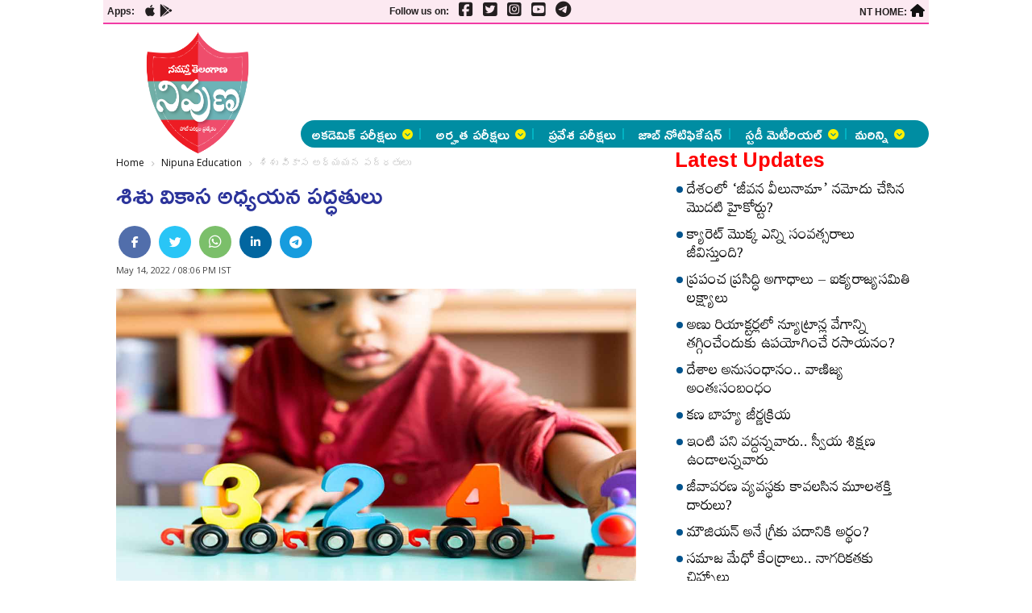

--- FILE ---
content_type: text/html; charset=UTF-8
request_url: https://nipuna.ntnews.com/nipuna-education/methods-of-studying-infant-development-560936.html
body_size: 15394
content:
<?php// $pcontext=get_page_context(); ?>
<!DOCTYPE html>
<html lang="te">

<head>
  <meta charset="UTF-8">
  <meta http-equiv="X-UA-Compatible" content="IE=edge">
  <meta name="viewport" content="width=device-width, initial-scale=1.0">
      <title>  శిశు వికాస అధ్యయన పద్ధతులు</title>
      
                 <link rel="stylesheet" href="https://nipuna.ntnews.com/wp-content/themes/nipuna/css/style.css">
  <link rel="stylesheet" href="https://nipuna.ntnews.com/wp-content/themes/nipuna/css/swiper-bundle.min.css">
  <link rel="stylesheet" href="https://nipuna.ntnews.com/wp-content/themes/nipuna/css/all.min.css">

  <link rel="preconnect" href="https://fonts.googleapis.com">
  <link rel="preconnect" href="https://fonts.gstatic.com" crossorigin>
  <link href="https://fonts.googleapis.com/css2?family=Open+Sans:wght@400;500;600;700&display=swap" rel="stylesheet">
  <link href="https://fonts.googleapis.com/css2?family=Ramabhadra&display=swap" rel="stylesheet">
  <link href="https://fonts.googleapis.com/css2?family=Mallanna&display=swap" rel="stylesheet">
  <script src="https://kit.fontawesome.com/dc4c0dce42.js" crossorigin="anonymous"></script>
        <meta name="robots" content="max-image-preview:large" />
        <meta itemprop="inLanguage" content="Telugu" />
  <meta name="rating" content="General">
  <meta property="category" content="News" />
  <meta name="website" content="https://nipuna.ntnews.com/">
      
<meta name="keywords" content="competitive exams, nipuna special, TET" />

<meta name="news_keywords" content="competitive exams, nipuna special, TET" />
  <meta name="author" content="Nipuna">
  <meta property="og:locale" content="te_IN" />
  <meta name="theme-color" content="#ffffff">
  <meta name="copyright" content="https://nipuna.ntnews.com/">
  <meta http-equiv="Content-Type" content="text/html; charset=utf-8" />
  
 <meta property="og:image" content="https://s3.ap-south-1.amazonaws.com/media.nipuna.com/wp-content/uploads/2022/05/nipuna-11-5.jpg" />
 <link rel="canonical" href="https://nipuna.ntnews.com/nipuna-education/methods-of-studying-infant-development-560936.html" />
 <meta property="og:image:width" content="1280" />
 <meta property="og:image:height" content="720" />
 <meta property="og:url" content="https://nipuna.ntnews.com/nipuna-education/methods-of-studying-infant-development-560936.html" />
 <meta property="og:title" content="శిశు వికాస అధ్యయన పద్ధతులు" />
 <meta property="og:description" content="1. అంతఃపరిశీలన పద్ధతిని ప్రవేశపెట్టింది? 1) అరిస్టాటిల్‌ 2) సోక్రటిస్‌ 3) ప్లేటో 4) అగస్టీన్‌ 2. అంతఃపరిశీలన పద్ధతికి సంబంధించి సరికానిది ఏది? 1) దీనిలో పరిశీలించేవారు, పరిశీలించబడే వారు ఒక్కరే 2) ఇది వ్యక్తి చేతనను పరిశీలిస్తుంది 3) ఇది ఆత్మాశ్రయ పద్ధతి 4) దీనిని భాష రానివారిపైన, జంతువులపైన ఉపయోగించలేము 3. ‘మానవ స్వభావాన్ని గురించి అధ్యయనం చేసే శాస్త్రమే మనోవిజ్ఞానం’ అని తెలిపినవారు 1) ఎడ్విన్‌ జి.బోరింగ్‌ 2) ఉడ్‌వర్త్‌ 3) [&hellip;]" />
 <meta property="og:type" content="article" />
 <meta property="og:image:alt" content="శిశు వికాస అధ్యయన పద్ధతులు" />      
 <meta property="og:image:type" content="image/jpeg" />   <script type="application/ld+json">
    {
      "@context": "http://schema.org",
      "@type": "Organization",
      "name": "Namasthe Telangana Nipuna",
      "url": "https://nipuna.ntnews.com/",
      "logo": {
        "@type": "ImageObject",
        "url": "https://s3.ap-south-1.amazonaws.com/media.nipuna.com/wp-content/uploads/2022/04/nipunalogo.png",
        "width": 600,
        "height": 60
      },
      "sameAs": ["https://www.facebook.com/ntdailyonline/",
        "https://twitter.com/ntdailyonline/",
        "https://www.youtube.com/channel/UCGK11EQwSUXSBDsP-Aw9RWQ/"
      ]
    }
  </script>
  <script type="application/ld+json">
    {
      "@context": "https://schema.org",
      "@type": "WebSite",
      "url": "https://nipuna.ntnews.com/",
      "potentialAction": {
        "@type": "SearchAction",
        "target": "https://nipuna.ntnews.com/search?q={search_term_string}",
        "query-input": "required name=search_term_string"
      }
    }
  </script>
  <script type="application/ld+json">
    {"@context":"http:\/\/schema.org","@type":"WebPage","description":"1. అంతఃపరిశీలన పద్ధతిని ప్రవేశపెట్టింది? 1) అరిస్టాటిల్‌ 2) సోక్రటిస్‌ 3) ప్లేటో 4) అగస్టీన్‌ 2. అంతఃపరిశీలన పద్ధతికి సంబంధించి సరికానిది ఏది? 1) దీనిలో పరిశీలించేవారు, పరిశీలించబడే వారు ఒక్కరే 2) ఇది వ్యక్తి చేతనను పరిశీలిస్తుంది 3) ఇది ఆత్మాశ్రయ పద్ధతి 4) దీనిని భాష రానివారిపైన, జంతువులపైన ఉపయోగించలేము 3. ‘మానవ స్వభావాన్ని గురించి అధ్యయనం చేసే శాస్త్రమే మనోవిజ్ఞానం’ అని తెలిపినవారు 1) ఎడ్విన్‌ జి.బోరింగ్‌ 2) ఉడ్‌వర్త్‌ 3) [&hellip;]","url":"https:\/\/nipuna.ntnews.com\/nipuna-education\/methods-of-studying-infant-development-560936.html","name":"శిశు వికాస అధ్యయన పద్ధతులు","publisher":{"@type":"Organization","name":"Namasthe Telangana Nipuna","url":"https:\/\/nipuna.ntnews.com\/","logo":{"@type":"ImageObject","contentUrl":"https:\/\/s3.ap-south-1.amazonaws.com\/media.nipuna.com\/wp-content\/uploads\/2022\/04\/nipunalogo.png"}}}  </script>
  <script type="application/ld+json">
    {"@context":"http:\/\/schema.org","@type":"ItemList","itemListElement":[{"@type":"SiteNavigationElement","position":1,"name":"అకడెమిక్ పరీక్షలు","description":"అకడెమిక్ పరీక్షలు","url":"https:\/\/nipuna.ntnews.com\/category\/academic-exams"},{"@type":"SiteNavigationElement","position":2,"name":"అర్హత పరీక్షలు","description":"అర్హత పరీక్షలు","url":"https:\/\/nipuna.ntnews.com\/eligibility-tests"},{"@type":"SiteNavigationElement","position":3,"name":"ప్రవేశ పరీక్షలు","description":"ప్రవేశ పరీక్షలు","url":"https:\/\/nipuna.ntnews.com\/entrance-exams\/"},{"@type":"SiteNavigationElement","position":4,"name":"జాబ్ నోటిఫికేషన్","description":"జాబ్ నోటిఫికేషన్","url":"https:\/\/nipuna.ntnews.com\/notifications\/"},{"@type":"SiteNavigationElement","position":5,"name":"స్టడీ మెటీరియల్","description":"స్టడీ మెటీరియల్","url":"https:\/\/nipuna.ntnews.com\/study-material\/"},{"@type":"SiteNavigationElement","position":6,"name":"మరిన్ని","description":"మరిన్ని","url":"https:\/\/nipuna.ntnews.com"}]}  </script>

      <script type="application/ld+json">
      {"@context":"https:\/\/schema.org","@type":"NewsArticle","url":"https:\/\/nipuna.ntnews.com\/nipuna-education\/methods-of-studying-infant-development-560936.html","publisher":{"@type":"Organization","name":"nipuna","logo":{"@type":"ImageObject","url":"https:\/\/s3.ap-south-1.amazonaws.com\/media.nipuna.com\/wp-content\/uploads\/2022\/04\/nipunalogo.png","width":600,"height":60}},"headline":"శిశు వికాస అధ్యయన పద్ధతులు","description":"","datePublished":"2022-05-14 19:43:31 +05:30","dateModified":"2022-05-14 20:06:13 +05:30","mainEntityOfPage":"https:\/\/nipuna.ntnews.com\/nipuna-education\/methods-of-studying-infant-development-560936.html","image":{"@type":"ImageObject","url":"https:\/\/s3.ap-south-1.amazonaws.com\/media.nipuna.com\/wp-content\/uploads\/2022\/05\/nipuna-11-5.jpg","height":450,"width":600},"author":{"@type":"Person","name":"Ramchander nooguri","url":"https:\/\/nipuna.ntnews.com\/author\/nooguri"},"articleBody":"1. అంతఃపరిశీలన పద్ధతిని ప్రవేశపెట్టింది?\r\n1) అరిస్టాటిల్‌ 2) సోక్రటిస్‌\r\n3) ప్లేటో 4) అగస్టీన్‌\r\n\r\n2. అంతఃపరిశీలన పద్ధతికి సంబంధించి సరికానిది ఏది?\r\n1) దీనిలో పరిశీలించేవారు, పరిశీలించబడే వారు ఒక్కరే\r\n2) ఇది వ్యక్తి చేతనను పరిశీలిస్తుంది\r\n3) ఇది ఆత్మాశ్రయ పద్ధతి\r\n4) దీనిని భాష రానివారిపైన, జంతువులపైన ఉపయోగించలేము\r\n\r\n3. ‘మానవ స్వభావాన్ని గురించి అధ్యయనం చేసే శాస్త్రమే మనోవిజ్ఞానం’ అని తెలిపినవారు\r\n1) ఎడ్విన్‌ జి.బోరింగ్‌ 2) ఉడ్‌వర్త్‌\r\n3) విలియం జేమ్స్‌ 4) స్కిన్నర్‌\r\n\r\n4. కింది వాటిలో ఫ్రోబెల్‌కు సంబంధించినది?\r\n1) స్వయం వివర్తన (self unfolding)\r\n2) విద్యార్థులకు తెలిసిన విషయాల నుంచి తెలియని విషయాలకు బోధన కొనసాగాలి\r\n3) స్వయం బోధన (self teaching)\r\n4) స్వయం ప్రకాశం (self expression)\r\n\r\n5. శిశు మనోవిజ్ఞానశాస్త్ర పితామహుడు ఎవరు?\r\n1) స్కిన్నర్‌ 2) ఊంట్‌\r\n3) స్టాన్‌లీ హాల్‌ 4) ఫ్రోబెల్‌\r\n\r\n6. సంరచనాత్మక వాదానికి సంబంధించి సరికానిది ?\r\n1) దీనిని ఊంట్‌ ప్రారంభించాడు\r\n2) ఇది చేతనానుభవాలను వివరిస్తుంది\r\n3) దీనికి కంటెంట్‌ సైకాలజీ అని పేరు\r\n4) దీని ప్రకారం మనస్సులోని మూలపదార్థాలు అనంతం\r\n\r\n7. ‘Behaviour An Introduction to Phsycology’ రచయిత ఎవరు?\r\n1) జె.బి. వాట్సన్‌\r\n2) విలియం జేమ్స్‌\r\n3) గాల్టన్‌ 4) ఊంట్‌\r\n\r\n8. సంజ్ఞానాత్మక సిద్ధాంత రూపకర్త ఎవరు?\r\n1) స్కిన్నర్‌ 2) పియాజే\r\n3) ఫ్రాయిడ్‌ 4) విలియం జేమ్స్‌\r\n\r\n9. అవసరాల సిద్ధాంతాన్ని రూపొందించింది ఎవరు?\r\n1) స్కిన్నర్‌ 2) ఊంట్‌\r\n3) అబ్రహం మాస్లోన్‌\r\n4) విలియం జేమ్స్‌\r\n\r\n10. రకాల మానసిక రుగ్మతలను అధ్యయనం చేసే మనోవిజ్ఞానశాస్త్రం ఏది?\r\n1) అపసామాన్య మనోవిజ్ఞానశాస్త్రం\r\n2) సామాన్య మనోవిజ్ఞానశాస్త్రం\r\n3) వికాసాత్మక మనోవిజ్ఞానశాస్త్రం\r\n4) అనుప్రయుక్త మనోవిజ్ఞానశాస్త్రం\r\n\r\n11. ప్రయోగాత్మక మనోవిజ్ఞానశాస్త్ర ఆద్యుడు ఎవరు?\r\n1) టిష్నర్‌ 2) కోహ్లెర్‌\r\n3) ఊంట్‌ 4) ఫ్రాయిడ్‌\r\n\r\n12. ‘ఒక వ్యక్తి ఆజన్మాంతం పొందే అభ్యసనాను భవాలను వర్ణించి, విశదపరిచేదే విద్యా మనోవిజ్ఞానశాస్త్రం’ అన్నది ఎవరు?\r\n1) స్కిన్నర్‌ 2) పీల్‌\r\n3) క్రో అండ్‌ క్రో 4) గారెట్‌\r\n\r\n13. అతి పురాతన శాస్త్రీయ మనోవిజ్ఞానశాస్త్ర పద్ధతి ఏది?\r\n1) సంఘటన రచన పద్ధతి\r\n2) ఊహా పద్ధతి\r\n3) అంతః పరిశీలన పద్ధతి\r\n4) మనోవిశ్లేషణ పద్ధతి\r\n\r\n14. ఒక సంఘటన అధారంగా ప్రవర్తనను అంచనావేసే పద్ధతి ?\r\n1) పరిశీలన పద్ధతి\r\n2) ప్రయోగ పద్ధతి\r\n3) సంఘటన రచన పద్ధతి\r\n4) ఊహా పద్ధతి\r\n\r\n15. అంతఃపరిశీలన పద్ధతికి సంబంధించి సరికానిది?\r\n1) ఇది ఎక్కువ వస్తు నిష్ఠమైనది\r\n2) ఇది సంరచనాత్మకవాదుల పద్ధతి\r\n3) చేతనానుభవాల అధ్యయనం చేయవచ్చు\r\n4) భాష రాని వారిపై, పసిపిల్లలపై ప్రయో గించలేం\r\n\r\n16. క్రీడా స్థలంలో విద్యార్థుల ప్రవర్తనలను పరిశీలించడం\r\n1) సహజ పరిశీలన\r\n2) నియంత్రిత పరిశీలన\r\n3) సంచరిత పరిశీలన\r\n4) అసంచరిత పరిశీలన\r\n\r\n17. పిల్లల్లో ఒకడుగా ఉంటూ పిల్లల ప్రవర్తనను పరిశీలించడం ఏ రకమైన పరిశీలన?\r\n1) సహజ 2) నియంత్రిత\r\n3) సంచరిత 4) అసంచరిత\r\n\r\n18. Domeను రూపొందించింది ?\r\n1) పావ్‌లోవ్‌ 2) స్కిన్నర్‌\r\n3) గెసెల్‌ 4) ఊంట్‌\r\n\r\n19. ఒక వ్యక్తిలోని వివిధ ముఖ్యాంశాలను నిశితంగా, లోతుగా పరిశీలించి, నమోదు చేసి, విశ్లేషించి, వ్యాఖ్యానించడాన్ని ఏమంటారు?\r\n1) ప్రయోగ పద్ధతి\r\n2) క్రమాభివృద్ధి పద్ధతి\r\n3) వ్యక్తి చరిత్ర అధ్యయన పద్ధతి\r\n4) ప్రయోగ పద్ధతి\r\n\r\n<strong>జవాబులు<\/strong>\r\n1) 4 2) 1 3) 1 4) 3 5) 3 6) 4 7) 1 8) 2 9) 3 10) 1 11) 3 12) 3 13) 3 14) 3 15) 1 16) 1 17) 3 18) 3 19) 3"}    </script>
    
  <script type="application/ld+json"> 
		{ "@context": "https://schema.org", 
			"@type": "BreadcrumbList", 
			"itemListElement": [ { 
				"@type": "ListItem", 
					"position": 1, 
					"item": { 
					"@id": "https://nipuna.ntnews.com/", 
					"name": "Telugu News",
					"image": "https://s3.ap-south-1.amazonaws.com/media.nipuna.com/wp-content/uploads/2022/04/nipunalogo.png"  
				} 
			}, 
			{ "@type": "ListItem", 
				"position": 2, 
				"item": { 
				"@id": "https://nipuna.ntnews.com/nipuna-education", 
				"name": "Nipuna Education News",
				"image": "https://s3.ap-south-1.amazonaws.com/media.nipuna.com/wp-content/uploads/2022/04/nipunalogo.png"  
				} 
			},  
			{ 
				"@type": "ListItem", 
				"position": 3, 
				"item": { 
				"@id": "https://nipuna.ntnews.com/nipuna-education/methods-of-studying-infant-development-560936.html", 
				"name": "శిశు వికాస అధ్యయన పద్ధతులు" ,
				"image": "https://s3.ap-south-1.amazonaws.com/media.nipuna.com/wp-content/uploads/2022/04/nipunalogo.png" 
				} 
				} 
				] 
				} 
				</script>  <!-- Global site tag (gtag.js) - Google Analytics -->
<script async src="https://www.googletagmanager.com/gtag/js?id=UA-229313073-1"></script>
<script>
  window.dataLayer = window.dataLayer || [];
  function gtag(){dataLayer.push(arguments);}
  gtag('js', new Date());

  gtag('config', 'UA-229313073-1');
</script>
  <meta name='robots' content='max-image-preview:large' />
	<style>img:is([sizes="auto" i], [sizes^="auto," i]) { contain-intrinsic-size: 3000px 1500px }</style>
	<link rel='dns-prefetch' href='//s3.ap-south-1.amazonaws.com' />
<script type="text/javascript">
/* <![CDATA[ */
window._wpemojiSettings = {"baseUrl":"https:\/\/s.w.org\/images\/core\/emoji\/16.0.1\/72x72\/","ext":".png","svgUrl":"https:\/\/s.w.org\/images\/core\/emoji\/16.0.1\/svg\/","svgExt":".svg","source":{"concatemoji":"https:\/\/nipuna.ntnews.com\/wp-includes\/js\/wp-emoji-release.min.js?ver=6.8.3"}};
/*! This file is auto-generated */
!function(s,n){var o,i,e;function c(e){try{var t={supportTests:e,timestamp:(new Date).valueOf()};sessionStorage.setItem(o,JSON.stringify(t))}catch(e){}}function p(e,t,n){e.clearRect(0,0,e.canvas.width,e.canvas.height),e.fillText(t,0,0);var t=new Uint32Array(e.getImageData(0,0,e.canvas.width,e.canvas.height).data),a=(e.clearRect(0,0,e.canvas.width,e.canvas.height),e.fillText(n,0,0),new Uint32Array(e.getImageData(0,0,e.canvas.width,e.canvas.height).data));return t.every(function(e,t){return e===a[t]})}function u(e,t){e.clearRect(0,0,e.canvas.width,e.canvas.height),e.fillText(t,0,0);for(var n=e.getImageData(16,16,1,1),a=0;a<n.data.length;a++)if(0!==n.data[a])return!1;return!0}function f(e,t,n,a){switch(t){case"flag":return n(e,"\ud83c\udff3\ufe0f\u200d\u26a7\ufe0f","\ud83c\udff3\ufe0f\u200b\u26a7\ufe0f")?!1:!n(e,"\ud83c\udde8\ud83c\uddf6","\ud83c\udde8\u200b\ud83c\uddf6")&&!n(e,"\ud83c\udff4\udb40\udc67\udb40\udc62\udb40\udc65\udb40\udc6e\udb40\udc67\udb40\udc7f","\ud83c\udff4\u200b\udb40\udc67\u200b\udb40\udc62\u200b\udb40\udc65\u200b\udb40\udc6e\u200b\udb40\udc67\u200b\udb40\udc7f");case"emoji":return!a(e,"\ud83e\udedf")}return!1}function g(e,t,n,a){var r="undefined"!=typeof WorkerGlobalScope&&self instanceof WorkerGlobalScope?new OffscreenCanvas(300,150):s.createElement("canvas"),o=r.getContext("2d",{willReadFrequently:!0}),i=(o.textBaseline="top",o.font="600 32px Arial",{});return e.forEach(function(e){i[e]=t(o,e,n,a)}),i}function t(e){var t=s.createElement("script");t.src=e,t.defer=!0,s.head.appendChild(t)}"undefined"!=typeof Promise&&(o="wpEmojiSettingsSupports",i=["flag","emoji"],n.supports={everything:!0,everythingExceptFlag:!0},e=new Promise(function(e){s.addEventListener("DOMContentLoaded",e,{once:!0})}),new Promise(function(t){var n=function(){try{var e=JSON.parse(sessionStorage.getItem(o));if("object"==typeof e&&"number"==typeof e.timestamp&&(new Date).valueOf()<e.timestamp+604800&&"object"==typeof e.supportTests)return e.supportTests}catch(e){}return null}();if(!n){if("undefined"!=typeof Worker&&"undefined"!=typeof OffscreenCanvas&&"undefined"!=typeof URL&&URL.createObjectURL&&"undefined"!=typeof Blob)try{var e="postMessage("+g.toString()+"("+[JSON.stringify(i),f.toString(),p.toString(),u.toString()].join(",")+"));",a=new Blob([e],{type:"text/javascript"}),r=new Worker(URL.createObjectURL(a),{name:"wpTestEmojiSupports"});return void(r.onmessage=function(e){c(n=e.data),r.terminate(),t(n)})}catch(e){}c(n=g(i,f,p,u))}t(n)}).then(function(e){for(var t in e)n.supports[t]=e[t],n.supports.everything=n.supports.everything&&n.supports[t],"flag"!==t&&(n.supports.everythingExceptFlag=n.supports.everythingExceptFlag&&n.supports[t]);n.supports.everythingExceptFlag=n.supports.everythingExceptFlag&&!n.supports.flag,n.DOMReady=!1,n.readyCallback=function(){n.DOMReady=!0}}).then(function(){return e}).then(function(){var e;n.supports.everything||(n.readyCallback(),(e=n.source||{}).concatemoji?t(e.concatemoji):e.wpemoji&&e.twemoji&&(t(e.twemoji),t(e.wpemoji)))}))}((window,document),window._wpemojiSettings);
/* ]]> */
</script>
<style id='wp-emoji-styles-inline-css' type='text/css'>

	img.wp-smiley, img.emoji {
		display: inline !important;
		border: none !important;
		box-shadow: none !important;
		height: 1em !important;
		width: 1em !important;
		margin: 0 0.07em !important;
		vertical-align: -0.1em !important;
		background: none !important;
		padding: 0 !important;
	}
</style>
<link rel='stylesheet' id='wp-block-library-css' href='https://nipuna.ntnews.com/wp-includes/css/dist/block-library/style.min.css?ver=6.8.3' type='text/css' media='all' />
<style id='classic-theme-styles-inline-css' type='text/css'>
/*! This file is auto-generated */
.wp-block-button__link{color:#fff;background-color:#32373c;border-radius:9999px;box-shadow:none;text-decoration:none;padding:calc(.667em + 2px) calc(1.333em + 2px);font-size:1.125em}.wp-block-file__button{background:#32373c;color:#fff;text-decoration:none}
</style>
<style id='global-styles-inline-css' type='text/css'>
:root{--wp--preset--aspect-ratio--square: 1;--wp--preset--aspect-ratio--4-3: 4/3;--wp--preset--aspect-ratio--3-4: 3/4;--wp--preset--aspect-ratio--3-2: 3/2;--wp--preset--aspect-ratio--2-3: 2/3;--wp--preset--aspect-ratio--16-9: 16/9;--wp--preset--aspect-ratio--9-16: 9/16;--wp--preset--color--black: #000000;--wp--preset--color--cyan-bluish-gray: #abb8c3;--wp--preset--color--white: #ffffff;--wp--preset--color--pale-pink: #f78da7;--wp--preset--color--vivid-red: #cf2e2e;--wp--preset--color--luminous-vivid-orange: #ff6900;--wp--preset--color--luminous-vivid-amber: #fcb900;--wp--preset--color--light-green-cyan: #7bdcb5;--wp--preset--color--vivid-green-cyan: #00d084;--wp--preset--color--pale-cyan-blue: #8ed1fc;--wp--preset--color--vivid-cyan-blue: #0693e3;--wp--preset--color--vivid-purple: #9b51e0;--wp--preset--gradient--vivid-cyan-blue-to-vivid-purple: linear-gradient(135deg,rgba(6,147,227,1) 0%,rgb(155,81,224) 100%);--wp--preset--gradient--light-green-cyan-to-vivid-green-cyan: linear-gradient(135deg,rgb(122,220,180) 0%,rgb(0,208,130) 100%);--wp--preset--gradient--luminous-vivid-amber-to-luminous-vivid-orange: linear-gradient(135deg,rgba(252,185,0,1) 0%,rgba(255,105,0,1) 100%);--wp--preset--gradient--luminous-vivid-orange-to-vivid-red: linear-gradient(135deg,rgba(255,105,0,1) 0%,rgb(207,46,46) 100%);--wp--preset--gradient--very-light-gray-to-cyan-bluish-gray: linear-gradient(135deg,rgb(238,238,238) 0%,rgb(169,184,195) 100%);--wp--preset--gradient--cool-to-warm-spectrum: linear-gradient(135deg,rgb(74,234,220) 0%,rgb(151,120,209) 20%,rgb(207,42,186) 40%,rgb(238,44,130) 60%,rgb(251,105,98) 80%,rgb(254,248,76) 100%);--wp--preset--gradient--blush-light-purple: linear-gradient(135deg,rgb(255,206,236) 0%,rgb(152,150,240) 100%);--wp--preset--gradient--blush-bordeaux: linear-gradient(135deg,rgb(254,205,165) 0%,rgb(254,45,45) 50%,rgb(107,0,62) 100%);--wp--preset--gradient--luminous-dusk: linear-gradient(135deg,rgb(255,203,112) 0%,rgb(199,81,192) 50%,rgb(65,88,208) 100%);--wp--preset--gradient--pale-ocean: linear-gradient(135deg,rgb(255,245,203) 0%,rgb(182,227,212) 50%,rgb(51,167,181) 100%);--wp--preset--gradient--electric-grass: linear-gradient(135deg,rgb(202,248,128) 0%,rgb(113,206,126) 100%);--wp--preset--gradient--midnight: linear-gradient(135deg,rgb(2,3,129) 0%,rgb(40,116,252) 100%);--wp--preset--font-size--small: 13px;--wp--preset--font-size--medium: 20px;--wp--preset--font-size--large: 36px;--wp--preset--font-size--x-large: 42px;--wp--preset--spacing--20: 0.44rem;--wp--preset--spacing--30: 0.67rem;--wp--preset--spacing--40: 1rem;--wp--preset--spacing--50: 1.5rem;--wp--preset--spacing--60: 2.25rem;--wp--preset--spacing--70: 3.38rem;--wp--preset--spacing--80: 5.06rem;--wp--preset--shadow--natural: 6px 6px 9px rgba(0, 0, 0, 0.2);--wp--preset--shadow--deep: 12px 12px 50px rgba(0, 0, 0, 0.4);--wp--preset--shadow--sharp: 6px 6px 0px rgba(0, 0, 0, 0.2);--wp--preset--shadow--outlined: 6px 6px 0px -3px rgba(255, 255, 255, 1), 6px 6px rgba(0, 0, 0, 1);--wp--preset--shadow--crisp: 6px 6px 0px rgba(0, 0, 0, 1);}:where(.is-layout-flex){gap: 0.5em;}:where(.is-layout-grid){gap: 0.5em;}body .is-layout-flex{display: flex;}.is-layout-flex{flex-wrap: wrap;align-items: center;}.is-layout-flex > :is(*, div){margin: 0;}body .is-layout-grid{display: grid;}.is-layout-grid > :is(*, div){margin: 0;}:where(.wp-block-columns.is-layout-flex){gap: 2em;}:where(.wp-block-columns.is-layout-grid){gap: 2em;}:where(.wp-block-post-template.is-layout-flex){gap: 1.25em;}:where(.wp-block-post-template.is-layout-grid){gap: 1.25em;}.has-black-color{color: var(--wp--preset--color--black) !important;}.has-cyan-bluish-gray-color{color: var(--wp--preset--color--cyan-bluish-gray) !important;}.has-white-color{color: var(--wp--preset--color--white) !important;}.has-pale-pink-color{color: var(--wp--preset--color--pale-pink) !important;}.has-vivid-red-color{color: var(--wp--preset--color--vivid-red) !important;}.has-luminous-vivid-orange-color{color: var(--wp--preset--color--luminous-vivid-orange) !important;}.has-luminous-vivid-amber-color{color: var(--wp--preset--color--luminous-vivid-amber) !important;}.has-light-green-cyan-color{color: var(--wp--preset--color--light-green-cyan) !important;}.has-vivid-green-cyan-color{color: var(--wp--preset--color--vivid-green-cyan) !important;}.has-pale-cyan-blue-color{color: var(--wp--preset--color--pale-cyan-blue) !important;}.has-vivid-cyan-blue-color{color: var(--wp--preset--color--vivid-cyan-blue) !important;}.has-vivid-purple-color{color: var(--wp--preset--color--vivid-purple) !important;}.has-black-background-color{background-color: var(--wp--preset--color--black) !important;}.has-cyan-bluish-gray-background-color{background-color: var(--wp--preset--color--cyan-bluish-gray) !important;}.has-white-background-color{background-color: var(--wp--preset--color--white) !important;}.has-pale-pink-background-color{background-color: var(--wp--preset--color--pale-pink) !important;}.has-vivid-red-background-color{background-color: var(--wp--preset--color--vivid-red) !important;}.has-luminous-vivid-orange-background-color{background-color: var(--wp--preset--color--luminous-vivid-orange) !important;}.has-luminous-vivid-amber-background-color{background-color: var(--wp--preset--color--luminous-vivid-amber) !important;}.has-light-green-cyan-background-color{background-color: var(--wp--preset--color--light-green-cyan) !important;}.has-vivid-green-cyan-background-color{background-color: var(--wp--preset--color--vivid-green-cyan) !important;}.has-pale-cyan-blue-background-color{background-color: var(--wp--preset--color--pale-cyan-blue) !important;}.has-vivid-cyan-blue-background-color{background-color: var(--wp--preset--color--vivid-cyan-blue) !important;}.has-vivid-purple-background-color{background-color: var(--wp--preset--color--vivid-purple) !important;}.has-black-border-color{border-color: var(--wp--preset--color--black) !important;}.has-cyan-bluish-gray-border-color{border-color: var(--wp--preset--color--cyan-bluish-gray) !important;}.has-white-border-color{border-color: var(--wp--preset--color--white) !important;}.has-pale-pink-border-color{border-color: var(--wp--preset--color--pale-pink) !important;}.has-vivid-red-border-color{border-color: var(--wp--preset--color--vivid-red) !important;}.has-luminous-vivid-orange-border-color{border-color: var(--wp--preset--color--luminous-vivid-orange) !important;}.has-luminous-vivid-amber-border-color{border-color: var(--wp--preset--color--luminous-vivid-amber) !important;}.has-light-green-cyan-border-color{border-color: var(--wp--preset--color--light-green-cyan) !important;}.has-vivid-green-cyan-border-color{border-color: var(--wp--preset--color--vivid-green-cyan) !important;}.has-pale-cyan-blue-border-color{border-color: var(--wp--preset--color--pale-cyan-blue) !important;}.has-vivid-cyan-blue-border-color{border-color: var(--wp--preset--color--vivid-cyan-blue) !important;}.has-vivid-purple-border-color{border-color: var(--wp--preset--color--vivid-purple) !important;}.has-vivid-cyan-blue-to-vivid-purple-gradient-background{background: var(--wp--preset--gradient--vivid-cyan-blue-to-vivid-purple) !important;}.has-light-green-cyan-to-vivid-green-cyan-gradient-background{background: var(--wp--preset--gradient--light-green-cyan-to-vivid-green-cyan) !important;}.has-luminous-vivid-amber-to-luminous-vivid-orange-gradient-background{background: var(--wp--preset--gradient--luminous-vivid-amber-to-luminous-vivid-orange) !important;}.has-luminous-vivid-orange-to-vivid-red-gradient-background{background: var(--wp--preset--gradient--luminous-vivid-orange-to-vivid-red) !important;}.has-very-light-gray-to-cyan-bluish-gray-gradient-background{background: var(--wp--preset--gradient--very-light-gray-to-cyan-bluish-gray) !important;}.has-cool-to-warm-spectrum-gradient-background{background: var(--wp--preset--gradient--cool-to-warm-spectrum) !important;}.has-blush-light-purple-gradient-background{background: var(--wp--preset--gradient--blush-light-purple) !important;}.has-blush-bordeaux-gradient-background{background: var(--wp--preset--gradient--blush-bordeaux) !important;}.has-luminous-dusk-gradient-background{background: var(--wp--preset--gradient--luminous-dusk) !important;}.has-pale-ocean-gradient-background{background: var(--wp--preset--gradient--pale-ocean) !important;}.has-electric-grass-gradient-background{background: var(--wp--preset--gradient--electric-grass) !important;}.has-midnight-gradient-background{background: var(--wp--preset--gradient--midnight) !important;}.has-small-font-size{font-size: var(--wp--preset--font-size--small) !important;}.has-medium-font-size{font-size: var(--wp--preset--font-size--medium) !important;}.has-large-font-size{font-size: var(--wp--preset--font-size--large) !important;}.has-x-large-font-size{font-size: var(--wp--preset--font-size--x-large) !important;}
:where(.wp-block-post-template.is-layout-flex){gap: 1.25em;}:where(.wp-block-post-template.is-layout-grid){gap: 1.25em;}
:where(.wp-block-columns.is-layout-flex){gap: 2em;}:where(.wp-block-columns.is-layout-grid){gap: 2em;}
:root :where(.wp-block-pullquote){font-size: 1.5em;line-height: 1.6;}
</style>
<link rel="https://api.w.org/" href="https://nipuna.ntnews.com/wp-json/" /><link rel="alternate" title="JSON" type="application/json" href="https://nipuna.ntnews.com/wp-json/wp/v2/posts/560936" /><link rel="EditURI" type="application/rsd+xml" title="RSD" href="https://nipuna.ntnews.com/xmlrpc.php?rsd" />
<meta name="generator" content="WordPress 6.8.3" />
<link rel="canonical" href="https://nipuna.ntnews.com/nipuna-education/methods-of-studying-infant-development-560936.html" />
<link rel='shortlink' href='https://nipuna.ntnews.com/?p=560936' />
<link rel="alternate" title="oEmbed (JSON)" type="application/json+oembed" href="https://nipuna.ntnews.com/wp-json/oembed/1.0/embed?url=https%3A%2F%2Fnipuna.ntnews.com%2Fnipuna-education%2Fmethods-of-studying-infant-development-560936.html" />
<link rel="alternate" title="oEmbed (XML)" type="text/xml+oembed" href="https://nipuna.ntnews.com/wp-json/oembed/1.0/embed?url=https%3A%2F%2Fnipuna.ntnews.com%2Fnipuna-education%2Fmethods-of-studying-infant-development-560936.html&#038;format=xml" />
<link rel="icon" href="https://s3.ap-south-1.amazonaws.com/media.nipuna.com/wp-content/uploads/2021/03/cropped-ntnews-favicon-32x32.png" sizes="32x32" />
<link rel="icon" href="https://s3.ap-south-1.amazonaws.com/media.nipuna.com/wp-content/uploads/2021/03/cropped-ntnews-favicon-192x192.png" sizes="192x192" />
<link rel="apple-touch-icon" href="https://s3.ap-south-1.amazonaws.com/media.nipuna.com/wp-content/uploads/2021/03/cropped-ntnews-favicon-180x180.png" />
<meta name="msapplication-TileImage" content="https://s3.ap-south-1.amazonaws.com/media.nipuna.com/wp-content/uploads/2021/03/cropped-ntnews-favicon-270x270.png" />
  <!--Feedify Script Start-->
<script id="feedify_webscript">
var feedify = feedify || {};
  window.feedify_options={fedify_url:"https://feedify.net/",pkey:"BAnCidNtBJ3+uTEKp7KejQuxpSjzUSGNdwwMyKVFNbpOdq992j9w5PDH8k39gnF9KnaJ9DODY8zNA8rD0Re0TIY="};
    (function (window, document){
    function addScript( script_url ){
      var s = document.createElement('script');
      s.type = 'text/javascript';
      s.src = script_url;
      document.getElementsByTagName('head')[0].appendChild(s);
    }
  
    addScript('https://cdn.feedify.net/getjs/feedbackembad-min-3.0.js');
})(window, document);
</script>
<!--Feedify Script End-->
</head>

<body>
  <!-- gutter ads starts here -->
  <div class="gutterLHS">
    <script async src="https://pagead2.googlesyndication.com/pagead/js/adsbygoogle.js?client=ca-pub-7119991287654999" crossorigin="anonymous"></script>
    <!-- NT_Sticky_LHS_160*600 -->
    <ins class="adsbygoogle" style="display:block" data-ad-client="ca-pub-7119991287654999" data-ad-slot="3498432086" data-ad-format="auto" data-full-width-responsive="true"></ins>
    <script>
      (adsbygoogle = window.adsbygoogle || []).push({});
    </script>
  </div>
  <div class="gutterRHS">
    <script async src="https://pagead2.googlesyndication.com/pagead/js/adsbygoogle.js?client=ca-pub-7119991287654999" crossorigin="anonymous"></script>
    <!-- NT_Sticky_RHS_160*600 -->
    <ins class="adsbygoogle" style="display:block" data-ad-client="ca-pub-7119991287654999" data-ad-slot="1446983812" data-ad-format="auto" data-full-width-responsive="true"></ins>
    <script>
      (adsbygoogle = window.adsbygoogle || []).push({});
    </script>
  </div>
  <!-- gutter ads ends here -->
              <div class="top_header">    
            
            <div class="topApps">
            <span>Apps:</span>
            <ul>
                            <li><a href="https://www.ntnews.com" target="_blank" ><i
                                class="fab fa-apple"></i></a></li>
                            <li><a href="https://www.ntnews.com" target="_blank"><i
                                class="fab fa-google-play"></i></a></li>                            
            </ul>
            </div>
                    
                    <div class="topfollow">
                        <span>Follow us on:</span>
                        <ul>
                            <li><a href="https://www.facebook.com/ntdailyonline/" target="_blank" rel="nofollow"><i
                                class="fab fa-facebook-square"></i></a></li>
                            <li><a href="https://twitter.com/ntdailyonline/" target="_blank" rel="nofollow"><i
                                class="fab fa-twitter-square"></i></a></li>
                            <li><a href="https://www.instagram.com/namasthe_telangana/" target="_blank" rel="nofollow"><i
                                class="fab fa-instagram-square"></i></a></li>
                            <li><a href="https://www.youtube.com/channel/UCGK11EQwSUXSBDsP-Aw9RWQ/" target="_blank"
                                rel="nofollow"><i class="fab fa-youtube-square"></i></a></li>
                            <li><a href="https://t.me/NamastheTelangana" target="_blank"><i class="fab fa-telegram"></i></a></li>
                        </ul>
                    </div>

                       <!-- Telangana Logo -->
                    <div class="telangana_logo">
                    
                        <a href="https://www.ntnews.com/" target="_blank"><span>NT HOME:</span><i class="fa fa-home"></i></a>
                    </div>                  
            </div>
           
						 

  <header class="Header inner-header" id="Header">
        <div class="header-menu">
            <div class="logo_part">
                <!-- <div class="mob_hamburger">
                    <div id="toggleDiv"><span class="MenuBtn"><i></i><i></i><i></i></span></div>
                </div> -->
                <div class="logoWidth">
                    <div class="site-logo">
                        <h1><a href="https://nipuna.ntnews.com/">
                        	<img src="https://nipuna.ntnews.com/wp-content/themes/nipuna/images/nipuna_logo.png" alt=""
                                title="" width="407"></a>
                            </h1>
                        
                    </div>
                    
                </div>
                 <div class="adsCont topheaderad">
                    <div class="mobile-head-ad">
                        <script async src="https://pagead2.googlesyndication.com/pagead/js/adsbygoogle.js?client=ca-pub-7119991287654999"
                         crossorigin="anonymous"></script>
                        <!-- NT_Desktop_TopBanner_728*90 -->
                        <ins class="adsbygoogle"
                             style="display:inline-block;width:100%;height:90px"
                             data-ad-client="ca-pub-7119991287654999"
                             data-ad-slot="3517890462"></ins>
                        <script>
                             (adsbygoogle = window.adsbygoogle || []).push({});
                        </script>
                    </div>
                    <div class="desk-head-ad">
                        <script async src="https://pagead2.googlesyndication.com/pagead/js/adsbygoogle.js?client=ca-pub-7119991287654999"
                         crossorigin="anonymous"></script>
                        <!-- NT_Desktop_TopBanner_728*90 -->
                        <ins class="adsbygoogle"
                             style="display:inline-block;width:728px;height:90px"
                             data-ad-client="ca-pub-7119991287654999"
                             data-ad-slot="3517890462"></ins>
                        <script>
                             (adsbygoogle = window.adsbygoogle || []).push({});
                        </script>
                    </div>

                </div>
            </div>
            <div class="nav-menu">
                <div class="logo_area"></div>

                <ul class="desk-menu">
                    <li>
      <a  title="అకడెమిక్ పరీక్షలు" href="https://nipuna.ntnews.com/category/academic-exams" >అకడెమిక్ పరీక్షలు <i class="fas fa-chevron-circle-down"></i></a><span></span>
            <ul class="sub-menu"><li><a  title="టెన్త్" href="https://nipuna.ntnews.com/tag/tenth">టెన్త్</a></li><li><a  title="ఇంటర్మీడియట్" href="https://nipuna.ntnews.com/tag/inter">ఇంటర్మీడియట్</a></li></ul></li><li>
      <a  title="అర్హత పరీక్షలు" href="https://nipuna.ntnews.com/eligibility-tests" >అర్హత పరీక్షలు <i class="fas fa-chevron-circle-down"></i></a><span></span>
            <ul class="sub-menu"><li><a  title="టెట్" href="https://nipuna.ntnews.com/tag/tet">టెట్</a></li></ul></li><li class="menu-item"><a  title="ప్రవేశ పరీక్షలు" href="https://nipuna.ntnews.com/entrance-exams/">ప్రవేశ పరీక్షలు</a></li><li class="menu-item"><a  title="జాబ్ నోటిఫికేషన్" href="https://nipuna.ntnews.com/notifications/">జాబ్ నోటిఫికేషన్</a></li><li>
      <a  title="స్టడీ మెటీరియల్" href="https://nipuna.ntnews.com/study-material/" >స్టడీ మెటీరియల్ <i class="fas fa-chevron-circle-down"></i></a><span></span>
            <ul class="sub-menu"><li><a  title="biology" href="https://nipuna.ntnews.com/study-material/biology/">biology</a></li><li><a  title="General Studies" href="https://nipuna.ntnews.com/study-material/general-studies">General Studies</a></li><li><a  title="Geography" href="https://nipuna.ntnews.com/study-material/geography">Geography</a></li><li><a  title="History" href="https://nipuna.ntnews.com/study-material/history">History <i class="fas fa-chevron-circle-down"></i></a>
            <ul class="sub-menu"><li><a  title="Telangana History" href="https://nipuna.ntnews.com/study-material/history/telangana-history">Telangana History</a></li><li><a  title="Indian History" href="https://nipuna.ntnews.com/study-material/history/indian-history">Indian History</a></li></ul></li><li><a  title="Economy" href="https://nipuna.ntnews.com/study-material/economy">Economy</a></li><li><a  title="English" href="https://nipuna.ntnews.com/study-material/english">English</a></li><li><a  title="Maths" href="https://nipuna.ntnews.com/study-material/mathematics">Maths</a></li><li><a  title="Polity" href="https://nipuna.ntnews.com/study-material/indian-polity">Polity</a></li><li><a  title="Civics" href="https://nipuna.ntnews.com/study-material/civics">Civics</a></li><li><a  title="Telugu" href="https://nipuna.ntnews.com/study-material/telugu">Telugu</a></li><li><a  title="Chemistry" href="https://nipuna.ntnews.com/study-material/chemistry">Chemistry</a></li><li><a  title="Mental Ability" href="https://nipuna.ntnews.com/category/study-material/mental-ability">Mental Ability</a></li></ul></li><li>
      <a  title="మరిన్ని" href="https://nipuna.ntnews.com" >మరిన్ని <i class="fas fa-chevron-circle-down"></i></a><span></span>
            <ul class="sub-menu"><li><a  title="కెరీర్ గైడెన్స్" href="https://nipuna.ntnews.com/career-guidance">కెరీర్ గైడెన్స్</a></li><li><a  title="Current Affairs" href="https://nipuna.ntnews.com/current-affairs">Current Affairs</a></li><li><a  title="Question papers" href="https://nipuna.ntnews.com/question-papers">Question papers</a></li><li><a  title="Model Paper" href="https://nipuna.ntnews.com/question-papers/modelpaper">Model Paper</a></li><li><a  title="Syllabus" href="https://nipuna.ntnews.com/syllabus">Syllabus</a></li><li><a  title="Success Stories" href="https://nipuna.ntnews.com/success-stories">Success Stories</a></li></ul></li>                  
                </ul>
                <ul class="mobile-menu">
                    <li class="menu-item"><a  title="అకడెమిక్ పరీక్షలు" href="https://nipuna.ntnews.com/academic-exams">అకడెమిక్ పరీక్షలు</a></li><li class="menu-item"><a  title="ఇంటర్మీడియట్" href="https://nipuna.ntnews.com/tag/inter">ఇంటర్మీడియట్</a></li><li class="menu-item"><a  title="అర్హత పరీక్షలు" href="https://nipuna.ntnews.com/eligibility-tests">అర్హత పరీక్షలు</a></li><li class="menu-item"><a  title="టెట్" href="https://nipuna.ntnews.com/tag/tet">టెట్</a></li><li class="menu-item"><a  title="ప్రవేశ పరీక్షలు" href="https://nipuna.ntnews.com/entrance-exams/">ప్రవేశ పరీక్షలు</a></li><li class="menu-item"><a  title="జాబ్ నోటిఫికేషన్" href="https://nipuna.ntnews.com/notifications/">జాబ్ నోటిఫికేషన్</a></li><li class="menu-item"><a  title="స్టడీ మెటీరియల్" href="https://nipuna.ntnews.com/study-material/">స్టడీ మెటీరియల్</a></li><li class="menu-item"><a  title="Biology" href="https://nipuna.ntnews.com/study-material/biology">Biology</a></li><li class="menu-item"><a  title="General Studies" href="https://nipuna.ntnews.com/study-material/general-studies">General Studies</a></li><li class="menu-item"><a  title="Economy" href="https://nipuna.ntnews.com/study-material/economy">Economy</a></li><li class="menu-item"><a  title="English" href="https://nipuna.ntnews.com/study-material/english">English</a></li><li class="menu-item"><a  title="Maths" href="https://nipuna.ntnews.com/study-material/mathematics">Maths</a></li><li class="menu-item"><a  title="Polity" href="https://nipuna.ntnews.com/study-material/indian-polity">Polity</a></li><li class="menu-item"><a  title="Civics" href="https://nipuna.ntnews.com/study-material/civics">Civics</a></li><li class="menu-item"><a  title="Telugu" href="https://nipuna.ntnews.com/study-material/telugu">Telugu</a></li><li class="menu-item"><a  title="Chemistry" href="https://nipuna.ntnews.com/study-material/chemistry">Chemistry</a></li><li class="menu-item"><a  title="History" href="https://nipuna.ntnews.com/study-material/history">History</a></li><li class="menu-item"><a  title="Telangana History" href="https://nipuna.ntnews.com/study-material/history/telangana-history">Telangana History</a></li><li class="menu-item"><a  title="Indian History" href="https://nipuna.ntnews.com/study-material/history/indian-history">Indian History</a></li><li class="menu-item"><a  title="కెరీర్ గైడెన్స్" href="https://nipuna.ntnews.com/career-guidance">కెరీర్ గైడెన్స్</a></li><li class="menu-item"><a  title="Current Affairs" href="https://nipuna.ntnews.com/current-affairs">Current Affairs</a></li><li class="menu-item"><a  title="Question Papers" href="https://nipuna.ntnews.com/question-papers">Question Papers</a></li><li class="menu-item"><a  title="Model Paper" href="https://nipuna.ntnews.com/question-papers/modelpaper">Model Paper</a></li><li class="menu-item"><a  title="Syllabus" href="https://nipuna.ntnews.com/syllabus">Syllabus</a></li><li class="menu-item"><a  title="Success Stories" href="https://nipuna.ntnews.com/success-stories">Success Stories</a></li>                </ul>
            </div>
        </div>
    </header>

      
<script>
// search
 $(document).ready(function() {

     $(".searchbar").click(function() {
         $(".togglesearch").toggle();
         $("input[type='text']").focus();
     });

 });
	</script>		 
								
			
			
	
          
		      <div class="main_content_wrap">
        <section class="main_wrapper">
                 <div class="article-detail-cont">
    
           
                <div class="left-cont leftSidebar">
                    <div class="theiaStickySidebar">
                                          <div class="breadcrumb">
                    <span><a title="" href="https://nipuna.ntnews.com/">Home</a></span> <i class="fa fa-angle-right"></i>
                    <span><a title="" href="https://nipuna.ntnews.com/nipuna-education">Nipuna Education</a></span> <i class="fa fa-angle-right"></i> 
                    <span>శిశు వికాస అధ్యయన పద్ధతులు</span>
                </div>
				<div class="Mobile_ads">
				

</div>

                   <div class="detailBody">  
                     
                               
                            <h1 class="articleHD">శిశు వికాస అధ్యయన పద్ధతులు</h1>
							<!--p></p-->
                                                         <div class="article-social-share">
                                    <a href="http://www.facebook.com/sharer.php?u=https%3A%2F%2Fnipuna.ntnews.com%2Fnipuna-education%2Fmethods-of-studying-infant-development-560936.html%3Futm_source%3Dreferral%26utm_medium%3DFB%26utm_campaign%3Dsocial_share&app_id=369158533547966">
                                    <div class="post-share facebook"><i class="fab fa-facebook-f"></i></div>
                                </a>
                                <a href="https://twitter.com/intent/tweet?url=https%3A%2F%2Fnipuna.ntnews.com%2Fnipuna-education%2Fmethods-of-studying-infant-development-560936.html								&text=%E0%B0%B6%E0%B0%BF%E0%B0%B6%E0%B1%81+%E0%B0%B5%E0%B0%BF%E0%B0%95%E0%B0%BE%E0%B0%B8+%E0%B0%85%E0%B0%A7%E0%B1%8D%E0%B0%AF%E0%B0%AF%E0%B0%A8+%E0%B0%AA%E0%B0%A6%E0%B1%8D%E0%B0%A7%E0%B0%A4%E0%B1%81%E0%B0%B2%E0%B1%81">
                                    <div class="post-share twitter"><i class="fab fa-twitter"></i></div>
                                </a>
                                <a href="whatsapp://send?text=%E0%B0%B6%E0%B0%BF%E0%B0%B6%E0%B1%81+%E0%B0%B5%E0%B0%BF%E0%B0%95%E0%B0%BE%E0%B0%B8+%E0%B0%85%E0%B0%A7%E0%B1%8D%E0%B0%AF%E0%B0%AF%E0%B0%A8+%E0%B0%AA%E0%B0%A6%E0%B1%8D%E0%B0%A7%E0%B0%A4%E0%B1%81%E0%B0%B2%E0%B1%81 https%3A%2F%2Fnipuna.ntnews.com%2Fnipuna-education%2Fmethods-of-studying-infant-development-560936.html" target="_blank">  
                                    <div class="post-share whatsapp"><i class="fab fa-whatsapp"></i></div>
                                </a>
                                <a href="http://www.linkedin.com/shareArticle?mini=true&url=https%3A%2F%2Fnipuna.ntnews.com%2Fnipuna-education%2Fmethods-of-studying-infant-development-560936.html">
                                    <div class="post-share linkedin"><i class="fab fa-linkedin-in"></i></div>
                                </a>
                               
                                <a href="https://t.me/share?url=https%3A%2F%2Fnipuna.ntnews.com%2Fnipuna-education%2Fmethods-of-studying-infant-development-560936.html&text=%E0%B0%B6%E0%B0%BF%E0%B0%B6%E0%B1%81+%E0%B0%B5%E0%B0%BF%E0%B0%95%E0%B0%BE%E0%B0%B8+%E0%B0%85%E0%B0%A7%E0%B1%8D%E0%B0%AF%E0%B0%AF%E0%B0%A8+%E0%B0%AA%E0%B0%A6%E0%B1%8D%E0%B0%A7%E0%B0%A4%E0%B1%81%E0%B0%B2%E0%B1%81">
                                    <div class="post-share telegram"><i class="fab fa-telegram"></i></div>
                                </a>
                            </div>
                                                        <div class="publish-time"><time>May 14, 2022 / 08:06 PM IST</time>
                                <!-- <div class="author-name-wrap"><span class="author-by">By</span> <a class="author-name" href=""> </a></div> -->
                            </div>


                            


                            <div class="article-img">
                                                                 <img width="750" height="450" src="https://s3.ap-south-1.amazonaws.com/media.nipuna.com/wp-content/uploads/2022/05/nipuna-11-5.jpg" alt="">
								


                                   
                            </div>
                                                							 <p>1. అంతఃపరిశీలన పద్ధతిని ప్రవేశపెట్టింది?<br />
1) అరిస్టాటిల్‌ 2) సోక్రటిస్‌<br />
3) ప్లేటో 4) అగస్టీన్‌</p> 
	

							<!--  <div class="adsCont">
						 
                              </div> -->

						   
<p>2. అంతఃపరిశీలన పద్ధతికి సంబంధించి సరికానిది ఏది?<br />
1) దీనిలో పరిశీలించేవారు, పరిశీలించబడే వారు ఒక్కరే<br />
2) ఇది వ్యక్తి చేతనను పరిశీలిస్తుంది<br />
3) ఇది ఆత్మాశ్రయ పద్ధతి<br />
4) దీనిని భాష రానివారిపైన, జంతువులపైన ఉపయోగించలేము</p>
<p>3. ‘మానవ స్వభావాన్ని గురించి అధ్యయనం చేసే శాస్త్రమే మనోవిజ్ఞానం’ అని తెలిపినవారు<br />
1) ఎడ్విన్‌ జి.బోరింగ్‌ 2) ఉడ్‌వర్త్‌<br />
3) విలియం జేమ్స్‌ 4) స్కిన్నర్‌</p>
<p>4. కింది వాటిలో ఫ్రోబెల్‌కు సంబంధించినది?<br />
1) స్వయం వివర్తన (self unfolding)<br />
2) విద్యార్థులకు తెలిసిన విషయాల నుంచి తెలియని విషయాలకు బోధన కొనసాగాలి<br />
3) స్వయం బోధన (self teaching)<br />
4) స్వయం ప్రకాశం (self expression)</p>
<p>5. శిశు మనోవిజ్ఞానశాస్త్ర పితామహుడు ఎవరు?<br />
1) స్కిన్నర్‌ 2) ఊంట్‌<br />
3) స్టాన్‌లీ హాల్‌ 4) ఫ్రోబెల్‌</p>
<p>6. సంరచనాత్మక వాదానికి సంబంధించి సరికానిది ?<br />
1) దీనిని ఊంట్‌ ప్రారంభించాడు<br />
2) ఇది చేతనానుభవాలను వివరిస్తుంది<br />
3) దీనికి కంటెంట్‌ సైకాలజీ అని పేరు<br />
4) దీని ప్రకారం మనస్సులోని మూలపదార్థాలు అనంతం</p>
<p>7. ‘Behaviour An Introduction to Phsycology’ రచయిత ఎవరు?<br />
1) జె.బి. వాట్సన్‌<br />
2) విలియం జేమ్స్‌<br />
3) గాల్టన్‌ 4) ఊంట్‌</p>
<p>8. సంజ్ఞానాత్మక సిద్ధాంత రూపకర్త ఎవరు?<br />
1) స్కిన్నర్‌ 2) పియాజే<br />
3) ఫ్రాయిడ్‌ 4) విలియం జేమ్స్‌</p>
<p>9. అవసరాల సిద్ధాంతాన్ని రూపొందించింది ఎవరు?<br />
1) స్కిన్నర్‌ 2) ఊంట్‌<br />
3) అబ్రహం మాస్లోన్‌<br />
4) విలియం జేమ్స్‌</p>
<p>10. రకాల మానసిక రుగ్మతలను అధ్యయనం చేసే మనోవిజ్ఞానశాస్త్రం ఏది?<br />
1) అపసామాన్య మనోవిజ్ఞానశాస్త్రం<br />
2) సామాన్య మనోవిజ్ఞానశాస్త్రం<br />
3) వికాసాత్మక మనోవిజ్ఞానశాస్త్రం<br />
4) అనుప్రయుక్త మనోవిజ్ఞానశాస్త్రం</p>
<p>11. ప్రయోగాత్మక మనోవిజ్ఞానశాస్త్ర ఆద్యుడు ఎవరు?<br />
1) టిష్నర్‌ 2) కోహ్లెర్‌<br />
3) ఊంట్‌ 4) ఫ్రాయిడ్‌</p>
<p>12. ‘ఒక వ్యక్తి ఆజన్మాంతం పొందే అభ్యసనాను భవాలను వర్ణించి, విశదపరిచేదే విద్యా మనోవిజ్ఞానశాస్త్రం’ అన్నది ఎవరు?<br />
1) స్కిన్నర్‌ 2) పీల్‌<br />
3) క్రో అండ్‌ క్రో 4) గారెట్‌</p>
<p>13. అతి పురాతన శాస్త్రీయ మనోవిజ్ఞానశాస్త్ర పద్ధతి ఏది?<br />
1) సంఘటన రచన పద్ధతి<br />
2) ఊహా పద్ధతి<br />
3) అంతః పరిశీలన పద్ధతి<br />
4) మనోవిశ్లేషణ పద్ధతి</p>
<p>14. ఒక సంఘటన అధారంగా ప్రవర్తనను అంచనావేసే పద్ధతి ?<br />
1) పరిశీలన పద్ధతి<br />
2) ప్రయోగ పద్ధతి<br />
3) సంఘటన రచన పద్ధతి<br />
4) ఊహా పద్ధతి</p>
<p>15. అంతఃపరిశీలన పద్ధతికి సంబంధించి సరికానిది?<br />
1) ఇది ఎక్కువ వస్తు నిష్ఠమైనది<br />
2) ఇది సంరచనాత్మకవాదుల పద్ధతి<br />
3) చేతనానుభవాల అధ్యయనం చేయవచ్చు<br />
4) భాష రాని వారిపై, పసిపిల్లలపై ప్రయో గించలేం</p>
<p>16. క్రీడా స్థలంలో విద్యార్థుల ప్రవర్తనలను పరిశీలించడం<br />
1) సహజ పరిశీలన<br />
2) నియంత్రిత పరిశీలన<br />
3) సంచరిత పరిశీలన<br />
4) అసంచరిత పరిశీలన</p>
<p>17. పిల్లల్లో ఒకడుగా ఉంటూ పిల్లల ప్రవర్తనను పరిశీలించడం ఏ రకమైన పరిశీలన?<br />
1) సహజ 2) నియంత్రిత<br />
3) సంచరిత 4) అసంచరిత</p>
<p>18. Domeను రూపొందించింది ?<br />
1) పావ్‌లోవ్‌ 2) స్కిన్నర్‌<br />
3) గెసెల్‌ 4) ఊంట్‌</p>
<p>19. ఒక వ్యక్తిలోని వివిధ ముఖ్యాంశాలను నిశితంగా, లోతుగా పరిశీలించి, నమోదు చేసి, విశ్లేషించి, వ్యాఖ్యానించడాన్ని ఏమంటారు?<br />
1) ప్రయోగ పద్ధతి<br />
2) క్రమాభివృద్ధి పద్ధతి<br />
3) వ్యక్తి చరిత్ర అధ్యయన పద్ధతి<br />
4) ప్రయోగ పద్ధతి</p>
<p><strong>జవాబులు</strong><br />
1) 4 2) 1 3) 1 4) 3 5) 3 6) 4 7) 1 8) 2 9) 3 10) 1 11) 3 12) 3 13) 3 14) 3 15) 1 16) 1 17) 3 18) 3 19) 3</p>
</p>                    </p>
                           </p>  

                                  
 <div class="follow-us">
                                
                            </div>
                                                        <div class="tag-wrap">
                                <ul class="tags-list">
                                    <li><span>Tags</span></li>
                                                                                                                                     <li>
                                                   <a href="https://nipuna.ntnews.com/tag/competitive-exams">
                                                   competitive exams                                                   </a>
                                                </li>
                                                                                                <li>
                                                   <a href="https://nipuna.ntnews.com/tag/nipuna-special">
                                                   nipuna special                                                   </a>
                                                </li>
                                                                                                <li>
                                                   <a href="https://nipuna.ntnews.com/tag/tet">
                                                   TET                                                   </a>
                                                </li>
                                                                                </ul>
                            </div>
                            


                            
                            <div class="next-prev-article">
                                <div class="prev-post">
                                    <span>Previous article</span>
                                    
                                            <a href="https://nipuna.ntnews.com/study-material/civics/writs-issued-by-the-courts-560933.html">
        న్యాయస్థానాలు జారీ చేసే రిట్స్‌ ఇవీ!    </a>
                                        
                                </div>
                                <div class="next-post">
                                    <span>Next article</span>
                                    
                                              <a href="https://nipuna.ntnews.com/study-material/mathematics/sum-of-all-the-other-factors-except-1-in-1520-factors-560939.html">
        1520 కారణాంకాల్లో 1 తప్ప మిగిలిన కారణాంకాల మొత్తం ఎంత?    </a>
                                </div>
                            </div>
							<!--div id = "vdo_ai_div"></div><script>(function(v,d,o,ai){ai=d.createElement('script');ai.defer=true;ai.async=true;ai.src=v.location.protocol+o;d.head.appendChild(ai);})(window, document, '//a.vdo.ai/core/ntnews/vdo.ai.js');</script--> 
                                                            
                            
                            <div class="related-news">
                                <h4><span>RELATED ARTICLES</span></h4>
                                
                            <ul> <li>
                                        <figure>
                                            <div class="img-wrap">
                                                <a href="https://nipuna.ntnews.com/nipuna-education/education-career-576674.html"><img src="https://s3.ap-south-1.amazonaws.com/media.nipuna.com/wp-content/uploads/2024/07/Untitled-design.jpg" alt=""></a>
                                            </div>
                                            <figcaption>
                                                <h3><a href="https://nipuna.ntnews.com/nipuna-education/education-career-576674.html">తాత్వికతను తెలిపేది.. రాజ్యాంగానికి గుండెలాంటిది</a></h3>
                                            </figcaption>
                                        </figure>
                                    </li> <li>
                                        <figure>
                                            <div class="img-wrap">
                                                <a href="https://nipuna.ntnews.com/nipuna-education/electronic-records-are-primary-evidence-576670.html"><img src="https://s3.ap-south-1.amazonaws.com/media.nipuna.com/wp-content/uploads/2024/06/India.jpg" alt=""></a>
                                            </div>
                                            <figcaption>
                                                <h3><a href="https://nipuna.ntnews.com/nipuna-education/electronic-records-are-primary-evidence-576670.html">ఎలకానిక్‌ రికార్డులు.. ప్రాథమిక సాక్ష్యాలు</a></h3>
                                            </figcaption>
                                        </figure>
                                    </li> <li>
                                        <figure>
                                            <div class="img-wrap">
                                                <a href="https://nipuna.ntnews.com/nipuna-education/sperm-cells-are-temporarily-stored-in-576665.html"><img src="https://s3.ap-south-1.amazonaws.com/media.nipuna.com/wp-content/uploads/2024/06/spom.jpg" alt=""></a>
                                            </div>
                                            <figcaption>
                                                <h3><a href="https://nipuna.ntnews.com/nipuna-education/sperm-cells-are-temporarily-stored-in-576665.html">శుక్రకణాలు తాత్కాలికంగా నిల్వ ఉండే ప్రాంతం?</a></h3>
                                            </figcaption>
                                        </figure>
                                    </li> <li>
                                        <figure>
                                            <div class="img-wrap">
                                                <a href="https://nipuna.ntnews.com/nipuna-education/another-name-for-secondary-education-commission-576659.html"><img src="https://s3.ap-south-1.amazonaws.com/media.nipuna.com/wp-content/uploads/2024/06/School.jpg" alt=""></a>
                                            </div>
                                            <figcaption>
                                                <h3><a href="https://nipuna.ntnews.com/nipuna-education/another-name-for-secondary-education-commission-576659.html">సెకండరీ ఎడ్యుకేషన్‌ కమిషన్‌కు మరోపేరు?</a></h3>
                                            </figcaption>
                                        </figure>
                                    </li> <li>
                                        <figure>
                                            <div class="img-wrap">
                                                <a href="https://nipuna.ntnews.com/nipuna-education/oodalamarri-known-as-veyyi-urila-marri-is-located-in-which-district-576656.html"><img src="https://s3.ap-south-1.amazonaws.com/media.nipuna.com/wp-content/uploads/2024/06/Marrichettu.jpg" alt=""></a>
                                            </div>
                                            <figcaption>
                                                <h3><a href="https://nipuna.ntnews.com/nipuna-education/oodalamarri-known-as-veyyi-urila-marri-is-located-in-which-district-576656.html">‘వెయ్యి ఉరిల మర్రి’ గా పేరుగాంచిన ఊడలమర్రి ఏ జిల్లాలో ఉంది?</a></h3>
                                            </figcaption>
                                        </figure>
                                    </li> <li>
                                        <figure>
                                            <div class="img-wrap">
                                                <a href="https://nipuna.ntnews.com/nipuna-education/groups-are-specialized-in-general-studies-576652.html"><img src="https://s3.ap-south-1.amazonaws.com/media.nipuna.com/wp-content/uploads/2024/06/un.jpg" alt=""></a>
                                            </div>
                                            <figcaption>
                                                <h3><a href="https://nipuna.ntnews.com/nipuna-education/groups-are-specialized-in-general-studies-576652.html">రక్షణ దుర్గాలు &#8211; నాటి పాలనా విభాగాలు</a></h3>
                                            </figcaption>
                                        </figure>
                                    </li></ul>
                                                        
                               
                            </div>
                                                       

                        </div> 
						
                    </div>

                </div>
	
                <div class="right-cont rightSidebar">
                    <div class="theiaStickySidebar">
                        
                        
<!-- <a href="mailto:info@krgus.com" target="_blank" style="display: inline;">
                           <img src="https://s3.ap-south-1.amazonaws.com/media.ntnews.com/wp-content/uploads/2022/02/resume.jpeg"
                                alt=""></a> -->
                        <div class="column-wrap">
                            <h2>Latest Updates</h2>
                            <ul> <li><h3>
                                        <a href="https://nipuna.ntnews.com/latest-news/the-first-high-court-to-register-a-living-will-in-the-country-576677.html">దేశంలో ‘జీవన వీలునామా’ నమోదు చేసిన మొదటి హైకోర్టు?</a>
                                    </h3>
                                </li> <li><h3>
                                        <a href="https://nipuna.ntnews.com/nipuna-education/how-many-years-does-a-carrot-plant-live-576648.html">క్యారెట్‌ మొక్క ఎన్ని సంవత్సరాలు జీవిస్తుంది?</a>
                                    </h3>
                                </li> <li><h3>
                                        <a href="https://nipuna.ntnews.com/nipuna-education/nipuna-article-news-55-576643.html">ప్రపంచ ప్రసిద్ధి అగాధాలు &#8211; ఐక్యరాజ్యసమితి లక్ష్యాలు</a>
                                    </h3>
                                </li> <li><h3>
                                        <a href="https://nipuna.ntnews.com/nipuna-education/which-chemical-is-used-to-slow-down-neutrons-in-nuclear-reactors-576639.html">అణు రియాక్టర్లలో న్యూట్రాన్ల వేగాన్ని తగ్గించేందుకు ఉపయోగించే రసాయనం?</a>
                                    </h3>
                                </li> <li><h3>
                                        <a href="https://nipuna.ntnews.com/nipuna-education/flows-in-financial-exchanges-576631.html">దేశాల అనుసంధానం.. వాణిజ్య అంతఃసంబంధం</a>
                                    </h3>
                                </li> <li><h3>
                                        <a href="https://nipuna.ntnews.com/study-material/extracellular-digestion-576626.html">కణ బాహ్య జీర్ణక్రియ</a>
                                    </h3>
                                </li> <li><h3>
                                        <a href="https://nipuna.ntnews.com/nipuna-education/students-people-should-be-self-trained-576622.html">ఇంటి పని వద్దన్నవారు.. స్వీయ శిక్షణ ఉండాలన్నవారు</a>
                                    </h3>
                                </li> <li><h3>
                                        <a href="https://nipuna.ntnews.com/nipuna-education/what-sources-of-energy-do-ecosystems-need-576618.html">జీవావరణ వ్యవస్థకు కావలసిన మూలశక్తి దారులు?</a>
                                    </h3>
                                </li> <li><h3>
                                        <a href="https://nipuna.ntnews.com/nipuna-education/what-does-the-greek-word-mousion-mean-576614.html">మౌజియన్‌ అనే గ్రీకు పదానికి అర్థం?</a>
                                    </h3>
                                </li> <li><h3>
                                        <a href="https://nipuna.ntnews.com/nipuna-education/post-independence-education-system-576607.html">సమాజ మేధో కేంద్రాలు.. నాగరికతకు చిహ్నాలు</a>
                                    </h3>
                                </li></ul>
                        </div>                        
                                                
                        <!-- <div class="adsCont toprightadd">
                            <script async src="https://pagead2.googlesyndication.com/pagead/js/adsbygoogle.js?client=ca-pub-7119991287654999"
     crossorigin="anonymous"></script>
 NT_Nipuna_300*250 
<ins class="adsbygoogle"
     style="display:inline-block;width:300px;height:250px"
     data-ad-client="ca-pub-7119991287654999"
     data-ad-slot="7200051523"></ins>
<script>
     (adsbygoogle = window.adsbygoogle || []).push({});
</script>
                            </div> -->
						
                    </div>
					
                </div>
            </div>
           
        </section>
    </div>  
   



     <footer class="footer-wrap">
        <div class="main_wrapper">
            <span class="scrolltop"></span>
            
            <div class="footer-bottom">
                <div class="copyright">
                    <p>The contents of this site are © 2022 Telangana Publications pvt. Ltd</p>
                </div>
                <div class="static-pages">
                    <ul>
                        <li><a href="https://nipuna.ntnews.com">About Us</a></li>
                        <li><a href="https://nipuna.ntnews.com/contact-us">Contact Us</a></li>
                        <li><a href="https://nipuna.ntnews.com">Privacy Policy</a></li>  
                        <li><a href="https://nipuna.ntnews.com">Terms &#038; Conditions</a></li>
                    </ul>
                </div>
            </div>
        </div>
    </footer>
    <script src="https://nipuna.ntnews.com/wp-content/themes/nipuna/js/jquery.min.js"></script>
    <script src="https://nipuna.ntnews.com/wp-content/themes/nipuna/js/swiper-bundle.min.js"></script>
    <script src="https://nipuna.ntnews.com/wp-content/themes/nipuna/js/common.js"></script>
    <script>
        var swiper = new Swiper(".topNewsSwiper", {
            centeredSlides: true,
            loop: true,
            autoplay: {
                delay: 3000,
                disableOnInteraction: false,
            },
             navigation: {
                nextEl: ".swiper-button-next",
                prevEl: ".swiper-button-prev",
            },
            pagination: {
                el: ".swiper-pagination",
            },
        });
    </script>
    <script>
        var swiper = new Swiper(".inPicSwiper", {
            centeredSlides: true,
            loop: true,
            autoplay: {
                delay: 3000,
                disableOnInteraction: false,
            },
            navigation: {
                nextEl: ".swiper-button-next",
                prevEl: ".swiper-button-prev",
            },
        });
    </script>
    <script>
        var swiper = new Swiper(".webStorySwiper", {
            slidesPerView: 1.2,
            spaceBetween: 10,
            loop: true,
            autoplay: {
                delay: 3000,
                disableOnInteraction: false,
            },
            pagination: {
                el: ".swiper-pagination",
                clickable: true,
            },
            breakpoints: {
                640: {
                    slidesPerView: 2,
                    spaceBetween: 10,
                },
                768: {
                    slidesPerView: 4,
                    spaceBetween: 10,
                },
                1024: {
                    slidesPerView: 5,
                    spaceBetween: 10,
                },
            },
        });
    </script>
    <script>
        var swiper = new Swiper(".photoSwiper", {
            slidesPerView: 1.2,
            spaceBetween: 10,
            loop: true,
            autoplay: {
                delay: 3000,
                disableOnInteraction: false,
            },
            navigation: {
                nextEl: ".swiper-button-next",
                prevEl: ".swiper-button-prev",
            },
            breakpoints: {
                640: {
                    slidesPerView: 2,
                    spaceBetween: 10,
                },
                768: {
                    slidesPerView: 4,
                    spaceBetween: 10,
                },
                1024: {
                    slidesPerView: 5,
                    spaceBetween: 10,
                },
            },
        });
    </script>
    <script>
        var swiper = new Swiper(".videoSwiper", {
            slidesPerView: 1.2,
            spaceBetween: 10,
            loop: true,
            autoplay: {
                delay: 3000,
                disableOnInteraction: false,
            },
            navigation: {
                nextEl: ".swiper-button-next",
                prevEl: ".swiper-button-prev",
            },
            breakpoints: {
                640: {
                    slidesPerView: 2,
                    spaceBetween: 10,
                },
                768: {
                    slidesPerView: 4,
                    spaceBetween: 10,
                },
                1024: {
                    slidesPerView: 4,
                    spaceBetween: 10,
                },
            },
        });
    </script>
    <script type="speculationrules">
{"prefetch":[{"source":"document","where":{"and":[{"href_matches":"\/*"},{"not":{"href_matches":["\/wp-*.php","\/wp-admin\/*","\/media.nipuna.com\/wp-content\/uploads\/*","\/wp-content\/*","\/wp-content\/plugins\/*","\/wp-content\/themes\/nipuna\/*","\/*\\?(.+)"]}},{"not":{"selector_matches":"a[rel~=\"nofollow\"]"}},{"not":{"selector_matches":".no-prefetch, .no-prefetch a"}}]},"eagerness":"conservative"}]}
</script>
</body>

</html>

--- FILE ---
content_type: text/html; charset=utf-8
request_url: https://www.google.com/recaptcha/api2/aframe
body_size: 265
content:
<!DOCTYPE HTML><html><head><meta http-equiv="content-type" content="text/html; charset=UTF-8"></head><body><script nonce="Ze_v6geFbSoWqnahVOpoaw">/** Anti-fraud and anti-abuse applications only. See google.com/recaptcha */ try{var clients={'sodar':'https://pagead2.googlesyndication.com/pagead/sodar?'};window.addEventListener("message",function(a){try{if(a.source===window.parent){var b=JSON.parse(a.data);var c=clients[b['id']];if(c){var d=document.createElement('img');d.src=c+b['params']+'&rc='+(localStorage.getItem("rc::a")?sessionStorage.getItem("rc::b"):"");window.document.body.appendChild(d);sessionStorage.setItem("rc::e",parseInt(sessionStorage.getItem("rc::e")||0)+1);localStorage.setItem("rc::h",'1769127494884');}}}catch(b){}});window.parent.postMessage("_grecaptcha_ready", "*");}catch(b){}</script></body></html>

--- FILE ---
content_type: application/javascript
request_url: https://nipuna.ntnews.com/wp-content/themes/nipuna/js/common.js
body_size: 358
content:
$(document).ready(function () {
    $("#toggleDiv").click(function () {
        $("#megaMenu").slideToggle("slow", function () {
            if ($("#megaMenu").is(":visible")) {
                $("body").addClass("openMenu");
            } else {
                $("body").removeClass("openMenu");
            }
        });
    });
    $(".closebreakingnews").click(function() {
        $(".breaking-news").remove();
    });
    $(".listItems li").click(function () {
        if ($(this).hasClass("active")) {
            $(".listItems li").removeClass("active")
        } else {
            $(".listItems li").removeClass("active");
            $(this).addClass("active");
        }
    });
    setTimeout(function () {
        $(window).scroll(function () {
            $(this).scrollTop() > 100 ? $(".scrolltop").fadeIn() : $(".scrolltop")
                .fadeOut()
        }), $(".scrolltop").click(function () {
            return $("html, body").animate({
                scrollTop: 0
            }, 600), !1
        })
    }, 500)

     
    window.onscroll = function() { myFunction() };

    var header = document.getElementById("Header");
    var sticky = 65;

    function myFunction() {
        if (window.pageYOffset > sticky) {
            header.classList.add("sticky");
            document.body.classList.add("sticky");
            $('.logo_part').hide();
            $('.Header').addClass('sticky');
        } else {
            header.classList.remove("sticky");
            document.body.classList.remove("sticky");
             $('.logo_part').show();
             $('.Header').removeClass('sticky');
        }
    }

     $('.search-box').hide();
    $('.search').click(function(){
        $('.search-box').toggle();
    });

    

});
